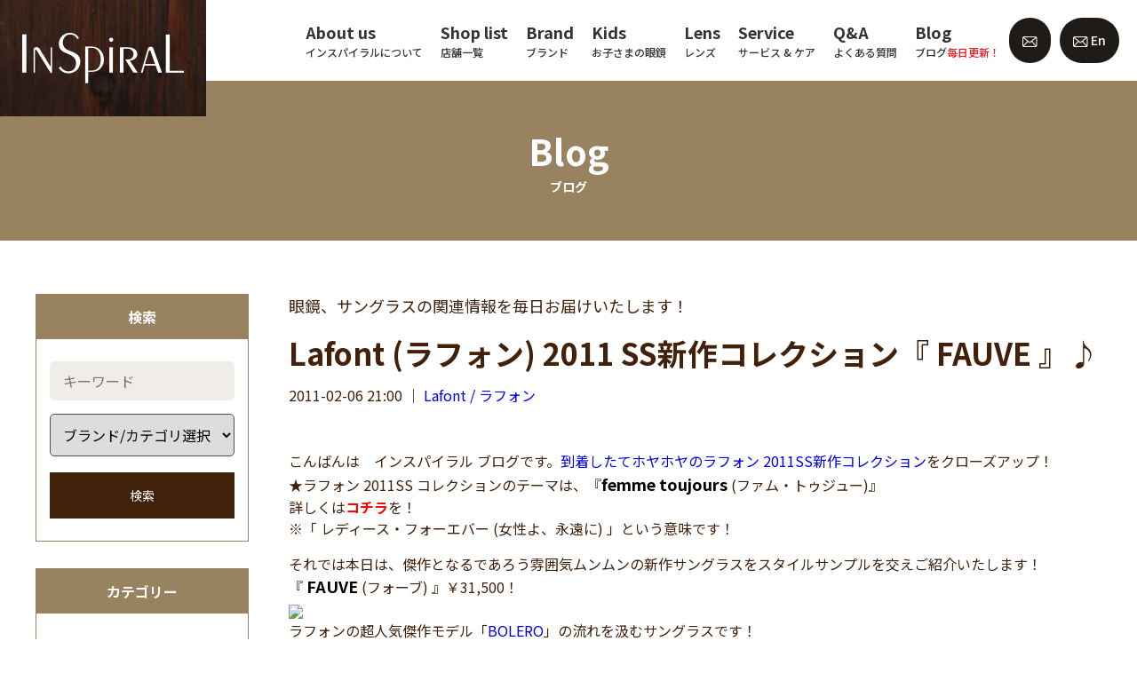

--- FILE ---
content_type: text/html; charset=UTF-8
request_url: https://inspiral.jp/archives/9230
body_size: 15510
content:
<!DOCTYPE HTML>
<!--[if lt IE 7]>      <html class="no-js lt-ie9 lt-ie8 lt-ie7"> <![endif]-->
<!--[if IE 7]>         <html class="no-js lt-ie9 lt-ie8"> <![endif]-->
<!--[if IE 8]>         <html class="no-js lt-ie9"> <![endif]-->
<!--[if gt IE 8]><!-->
<html class="no-js">
<!--<![endif]-->
<html lang="ja">
<head>
<meta charset="utf-8">
<meta http-equiv="X-UA-Compatible" content="IE=Edge">
<meta name="viewport" content="width=device-width,initial-scale=1">
<link rel="icon" href="/favicon.ico">
<!--（１）トップページ-->
			<title>Lafont (ラフォン) 2011 SS新作コレクション『 FAUVE 』♪ | INSpiRAL （インスパイラル）</title>
				<meta name="description" content="				こんばんは　インスパイラル ブログです。到着したてホヤホヤのラフォン 2011SS新作コレクションをクローズアップ！★ラフォン 2011SS コレクションのテーマは、『femme toujours (ファム・トゥジュー)』詳しくはコチラを！			" />
	
<!--（３）category.php-->

<link rel="canonical" href="https://inspiral.jp/archives/9230"><!-- OGP -->
<meta property="og:type" content="article">
<meta property="og:description" content="こんばんは　インスパイラル ブログです。到着したてホヤホヤのラフォン 2011SS新作コレクションをクローズアップ！ ★ラフォン 2011SS コレクションのテーマは、『femme toujours ">
<meta property="og:title" content="Lafont (ラフォン) 2011 SS新作コレクション『 FAUVE 』♪">
<meta property="og:url" content="https://inspiral.jp/archives/9230">
<meta property="og:image" content="http://blogimg.goo.ne.jp/user_image/7c/1b/d7e559c6be4aad73ff8fe3126ae5aee7.jpg">
<meta property="og:site_name" content="INSpiRAL （インスパイラル）">
<meta property="og:locale" content="ja_JP" />
<meta property="fb:app_id" content="524773335331784">
<!-- /OGP --><script src="https://inspiral.jp/wp/wp-content/themes/inspiral/js/jquery-1.11.3.min.js"></script>
<script>
$(function(){
	$(".tel_shop").on("click",function(){
	   $(".tel_shop_child_wrap").toggleClass("dis_block");
	});
  });
</script>
<!--Fonts -->
<link href="https://fonts.googleapis.com/css2?family=Noto+Sans+JP:wght@400;500;700&display=swap" rel="stylesheet">
<link rel="stylesheet" href="https://inspiral.jp/wp/wp-content/themes/inspiral/css/fonts.css">

<!-- CSS -->
<link rel="stylesheet" href="https://cdnjs.cloudflare.com/ajax/libs/font-awesome/6.2.0/css/all.min.css?ver=6.3.2">
<!-- <link rel="stylesheet" href="https://use.fontawesome.com/releases/v5.6.1/css/all.css?ver=5.9.3"> -->
<link rel="stylesheet" href="https://inspiral.jp/wp/wp-content/themes/inspiral/css/normalize.css">
<link rel="stylesheet" href="https://inspiral.jp/wp/wp-content/themes/inspiral/css/slick-theme.css">
<link rel="stylesheet" href="https://inspiral.jp/wp/wp-content/themes/inspiral/css/slick.css">
<link rel="stylesheet" href="https://inspiral.jp/wp/wp-content/themes/inspiral/css/fonts.css">
<link rel="stylesheet" href="https://inspiral.jp/wp/wp-content/themes/inspiral/css/style.css?202111">
<link rel="stylesheet" href="https://inspiral.jp/wp/wp-content/themes/inspiral/css/add.css?20250522">

<script>
  (function(d) {
    var config = {
      kitId: 'etj7ajf',
      scriptTimeout: 3000,
      async: true
    },
    h=d.documentElement,t=setTimeout(function(){h.className=h.className.replace(/\bwf-loading\b/g,"")+" wf-inactive";},config.scriptTimeout),tk=d.createElement("script"),f=false,s=d.getElementsByTagName("script")[0],a;h.className+=" wf-loading";tk.src='https://use.typekit.net/'+config.kitId+'.js';tk.async=true;tk.onload=tk.onreadystatechange=function(){a=this.readyState;if(f||a&&a!="complete"&&a!="loaded")return;f=true;clearTimeout(t);try{Typekit.load(config)}catch(e){}};s.parentNode.insertBefore(tk,s)
  })(document);
</script>

<meta name='robots' content='max-image-preview:large' />
<link rel="alternate" type="application/rss+xml" title="INSpiRAL （インスパイラル） &raquo; Lafont (ラフォン) 2011 SS新作コレクション『 FAUVE 』♪ のコメントのフィード" href="https://inspiral.jp/archives/9230/feed" />
<link rel="alternate" title="oEmbed (JSON)" type="application/json+oembed" href="https://inspiral.jp/wp-json/oembed/1.0/embed?url=https%3A%2F%2Finspiral.jp%2Farchives%2F9230" />
<link rel="alternate" title="oEmbed (XML)" type="text/xml+oembed" href="https://inspiral.jp/wp-json/oembed/1.0/embed?url=https%3A%2F%2Finspiral.jp%2Farchives%2F9230&#038;format=xml" />
<style id='wp-img-auto-sizes-contain-inline-css' type='text/css'>
img:is([sizes=auto i],[sizes^="auto," i]){contain-intrinsic-size:3000px 1500px}
/*# sourceURL=wp-img-auto-sizes-contain-inline-css */
</style>
<style id='wp-block-library-inline-css' type='text/css'>
:root{--wp-block-synced-color:#7a00df;--wp-block-synced-color--rgb:122,0,223;--wp-bound-block-color:var(--wp-block-synced-color);--wp-editor-canvas-background:#ddd;--wp-admin-theme-color:#007cba;--wp-admin-theme-color--rgb:0,124,186;--wp-admin-theme-color-darker-10:#006ba1;--wp-admin-theme-color-darker-10--rgb:0,107,160.5;--wp-admin-theme-color-darker-20:#005a87;--wp-admin-theme-color-darker-20--rgb:0,90,135;--wp-admin-border-width-focus:2px}@media (min-resolution:192dpi){:root{--wp-admin-border-width-focus:1.5px}}.wp-element-button{cursor:pointer}:root .has-very-light-gray-background-color{background-color:#eee}:root .has-very-dark-gray-background-color{background-color:#313131}:root .has-very-light-gray-color{color:#eee}:root .has-very-dark-gray-color{color:#313131}:root .has-vivid-green-cyan-to-vivid-cyan-blue-gradient-background{background:linear-gradient(135deg,#00d084,#0693e3)}:root .has-purple-crush-gradient-background{background:linear-gradient(135deg,#34e2e4,#4721fb 50%,#ab1dfe)}:root .has-hazy-dawn-gradient-background{background:linear-gradient(135deg,#faaca8,#dad0ec)}:root .has-subdued-olive-gradient-background{background:linear-gradient(135deg,#fafae1,#67a671)}:root .has-atomic-cream-gradient-background{background:linear-gradient(135deg,#fdd79a,#004a59)}:root .has-nightshade-gradient-background{background:linear-gradient(135deg,#330968,#31cdcf)}:root .has-midnight-gradient-background{background:linear-gradient(135deg,#020381,#2874fc)}:root{--wp--preset--font-size--normal:16px;--wp--preset--font-size--huge:42px}.has-regular-font-size{font-size:1em}.has-larger-font-size{font-size:2.625em}.has-normal-font-size{font-size:var(--wp--preset--font-size--normal)}.has-huge-font-size{font-size:var(--wp--preset--font-size--huge)}.has-text-align-center{text-align:center}.has-text-align-left{text-align:left}.has-text-align-right{text-align:right}.has-fit-text{white-space:nowrap!important}#end-resizable-editor-section{display:none}.aligncenter{clear:both}.items-justified-left{justify-content:flex-start}.items-justified-center{justify-content:center}.items-justified-right{justify-content:flex-end}.items-justified-space-between{justify-content:space-between}.screen-reader-text{border:0;clip-path:inset(50%);height:1px;margin:-1px;overflow:hidden;padding:0;position:absolute;width:1px;word-wrap:normal!important}.screen-reader-text:focus{background-color:#ddd;clip-path:none;color:#444;display:block;font-size:1em;height:auto;left:5px;line-height:normal;padding:15px 23px 14px;text-decoration:none;top:5px;width:auto;z-index:100000}html :where(.has-border-color){border-style:solid}html :where([style*=border-top-color]){border-top-style:solid}html :where([style*=border-right-color]){border-right-style:solid}html :where([style*=border-bottom-color]){border-bottom-style:solid}html :where([style*=border-left-color]){border-left-style:solid}html :where([style*=border-width]){border-style:solid}html :where([style*=border-top-width]){border-top-style:solid}html :where([style*=border-right-width]){border-right-style:solid}html :where([style*=border-bottom-width]){border-bottom-style:solid}html :where([style*=border-left-width]){border-left-style:solid}html :where(img[class*=wp-image-]){height:auto;max-width:100%}:where(figure){margin:0 0 1em}html :where(.is-position-sticky){--wp-admin--admin-bar--position-offset:var(--wp-admin--admin-bar--height,0px)}@media screen and (max-width:600px){html :where(.is-position-sticky){--wp-admin--admin-bar--position-offset:0px}}

/*# sourceURL=wp-block-library-inline-css */
</style><style id='global-styles-inline-css' type='text/css'>
:root{--wp--preset--aspect-ratio--square: 1;--wp--preset--aspect-ratio--4-3: 4/3;--wp--preset--aspect-ratio--3-4: 3/4;--wp--preset--aspect-ratio--3-2: 3/2;--wp--preset--aspect-ratio--2-3: 2/3;--wp--preset--aspect-ratio--16-9: 16/9;--wp--preset--aspect-ratio--9-16: 9/16;--wp--preset--color--black: #000000;--wp--preset--color--cyan-bluish-gray: #abb8c3;--wp--preset--color--white: #ffffff;--wp--preset--color--pale-pink: #f78da7;--wp--preset--color--vivid-red: #cf2e2e;--wp--preset--color--luminous-vivid-orange: #ff6900;--wp--preset--color--luminous-vivid-amber: #fcb900;--wp--preset--color--light-green-cyan: #7bdcb5;--wp--preset--color--vivid-green-cyan: #00d084;--wp--preset--color--pale-cyan-blue: #8ed1fc;--wp--preset--color--vivid-cyan-blue: #0693e3;--wp--preset--color--vivid-purple: #9b51e0;--wp--preset--gradient--vivid-cyan-blue-to-vivid-purple: linear-gradient(135deg,rgb(6,147,227) 0%,rgb(155,81,224) 100%);--wp--preset--gradient--light-green-cyan-to-vivid-green-cyan: linear-gradient(135deg,rgb(122,220,180) 0%,rgb(0,208,130) 100%);--wp--preset--gradient--luminous-vivid-amber-to-luminous-vivid-orange: linear-gradient(135deg,rgb(252,185,0) 0%,rgb(255,105,0) 100%);--wp--preset--gradient--luminous-vivid-orange-to-vivid-red: linear-gradient(135deg,rgb(255,105,0) 0%,rgb(207,46,46) 100%);--wp--preset--gradient--very-light-gray-to-cyan-bluish-gray: linear-gradient(135deg,rgb(238,238,238) 0%,rgb(169,184,195) 100%);--wp--preset--gradient--cool-to-warm-spectrum: linear-gradient(135deg,rgb(74,234,220) 0%,rgb(151,120,209) 20%,rgb(207,42,186) 40%,rgb(238,44,130) 60%,rgb(251,105,98) 80%,rgb(254,248,76) 100%);--wp--preset--gradient--blush-light-purple: linear-gradient(135deg,rgb(255,206,236) 0%,rgb(152,150,240) 100%);--wp--preset--gradient--blush-bordeaux: linear-gradient(135deg,rgb(254,205,165) 0%,rgb(254,45,45) 50%,rgb(107,0,62) 100%);--wp--preset--gradient--luminous-dusk: linear-gradient(135deg,rgb(255,203,112) 0%,rgb(199,81,192) 50%,rgb(65,88,208) 100%);--wp--preset--gradient--pale-ocean: linear-gradient(135deg,rgb(255,245,203) 0%,rgb(182,227,212) 50%,rgb(51,167,181) 100%);--wp--preset--gradient--electric-grass: linear-gradient(135deg,rgb(202,248,128) 0%,rgb(113,206,126) 100%);--wp--preset--gradient--midnight: linear-gradient(135deg,rgb(2,3,129) 0%,rgb(40,116,252) 100%);--wp--preset--font-size--small: 13px;--wp--preset--font-size--medium: 20px;--wp--preset--font-size--large: 36px;--wp--preset--font-size--x-large: 42px;--wp--preset--spacing--20: 0.44rem;--wp--preset--spacing--30: 0.67rem;--wp--preset--spacing--40: 1rem;--wp--preset--spacing--50: 1.5rem;--wp--preset--spacing--60: 2.25rem;--wp--preset--spacing--70: 3.38rem;--wp--preset--spacing--80: 5.06rem;--wp--preset--shadow--natural: 6px 6px 9px rgba(0, 0, 0, 0.2);--wp--preset--shadow--deep: 12px 12px 50px rgba(0, 0, 0, 0.4);--wp--preset--shadow--sharp: 6px 6px 0px rgba(0, 0, 0, 0.2);--wp--preset--shadow--outlined: 6px 6px 0px -3px rgb(255, 255, 255), 6px 6px rgb(0, 0, 0);--wp--preset--shadow--crisp: 6px 6px 0px rgb(0, 0, 0);}:where(.is-layout-flex){gap: 0.5em;}:where(.is-layout-grid){gap: 0.5em;}body .is-layout-flex{display: flex;}.is-layout-flex{flex-wrap: wrap;align-items: center;}.is-layout-flex > :is(*, div){margin: 0;}body .is-layout-grid{display: grid;}.is-layout-grid > :is(*, div){margin: 0;}:where(.wp-block-columns.is-layout-flex){gap: 2em;}:where(.wp-block-columns.is-layout-grid){gap: 2em;}:where(.wp-block-post-template.is-layout-flex){gap: 1.25em;}:where(.wp-block-post-template.is-layout-grid){gap: 1.25em;}.has-black-color{color: var(--wp--preset--color--black) !important;}.has-cyan-bluish-gray-color{color: var(--wp--preset--color--cyan-bluish-gray) !important;}.has-white-color{color: var(--wp--preset--color--white) !important;}.has-pale-pink-color{color: var(--wp--preset--color--pale-pink) !important;}.has-vivid-red-color{color: var(--wp--preset--color--vivid-red) !important;}.has-luminous-vivid-orange-color{color: var(--wp--preset--color--luminous-vivid-orange) !important;}.has-luminous-vivid-amber-color{color: var(--wp--preset--color--luminous-vivid-amber) !important;}.has-light-green-cyan-color{color: var(--wp--preset--color--light-green-cyan) !important;}.has-vivid-green-cyan-color{color: var(--wp--preset--color--vivid-green-cyan) !important;}.has-pale-cyan-blue-color{color: var(--wp--preset--color--pale-cyan-blue) !important;}.has-vivid-cyan-blue-color{color: var(--wp--preset--color--vivid-cyan-blue) !important;}.has-vivid-purple-color{color: var(--wp--preset--color--vivid-purple) !important;}.has-black-background-color{background-color: var(--wp--preset--color--black) !important;}.has-cyan-bluish-gray-background-color{background-color: var(--wp--preset--color--cyan-bluish-gray) !important;}.has-white-background-color{background-color: var(--wp--preset--color--white) !important;}.has-pale-pink-background-color{background-color: var(--wp--preset--color--pale-pink) !important;}.has-vivid-red-background-color{background-color: var(--wp--preset--color--vivid-red) !important;}.has-luminous-vivid-orange-background-color{background-color: var(--wp--preset--color--luminous-vivid-orange) !important;}.has-luminous-vivid-amber-background-color{background-color: var(--wp--preset--color--luminous-vivid-amber) !important;}.has-light-green-cyan-background-color{background-color: var(--wp--preset--color--light-green-cyan) !important;}.has-vivid-green-cyan-background-color{background-color: var(--wp--preset--color--vivid-green-cyan) !important;}.has-pale-cyan-blue-background-color{background-color: var(--wp--preset--color--pale-cyan-blue) !important;}.has-vivid-cyan-blue-background-color{background-color: var(--wp--preset--color--vivid-cyan-blue) !important;}.has-vivid-purple-background-color{background-color: var(--wp--preset--color--vivid-purple) !important;}.has-black-border-color{border-color: var(--wp--preset--color--black) !important;}.has-cyan-bluish-gray-border-color{border-color: var(--wp--preset--color--cyan-bluish-gray) !important;}.has-white-border-color{border-color: var(--wp--preset--color--white) !important;}.has-pale-pink-border-color{border-color: var(--wp--preset--color--pale-pink) !important;}.has-vivid-red-border-color{border-color: var(--wp--preset--color--vivid-red) !important;}.has-luminous-vivid-orange-border-color{border-color: var(--wp--preset--color--luminous-vivid-orange) !important;}.has-luminous-vivid-amber-border-color{border-color: var(--wp--preset--color--luminous-vivid-amber) !important;}.has-light-green-cyan-border-color{border-color: var(--wp--preset--color--light-green-cyan) !important;}.has-vivid-green-cyan-border-color{border-color: var(--wp--preset--color--vivid-green-cyan) !important;}.has-pale-cyan-blue-border-color{border-color: var(--wp--preset--color--pale-cyan-blue) !important;}.has-vivid-cyan-blue-border-color{border-color: var(--wp--preset--color--vivid-cyan-blue) !important;}.has-vivid-purple-border-color{border-color: var(--wp--preset--color--vivid-purple) !important;}.has-vivid-cyan-blue-to-vivid-purple-gradient-background{background: var(--wp--preset--gradient--vivid-cyan-blue-to-vivid-purple) !important;}.has-light-green-cyan-to-vivid-green-cyan-gradient-background{background: var(--wp--preset--gradient--light-green-cyan-to-vivid-green-cyan) !important;}.has-luminous-vivid-amber-to-luminous-vivid-orange-gradient-background{background: var(--wp--preset--gradient--luminous-vivid-amber-to-luminous-vivid-orange) !important;}.has-luminous-vivid-orange-to-vivid-red-gradient-background{background: var(--wp--preset--gradient--luminous-vivid-orange-to-vivid-red) !important;}.has-very-light-gray-to-cyan-bluish-gray-gradient-background{background: var(--wp--preset--gradient--very-light-gray-to-cyan-bluish-gray) !important;}.has-cool-to-warm-spectrum-gradient-background{background: var(--wp--preset--gradient--cool-to-warm-spectrum) !important;}.has-blush-light-purple-gradient-background{background: var(--wp--preset--gradient--blush-light-purple) !important;}.has-blush-bordeaux-gradient-background{background: var(--wp--preset--gradient--blush-bordeaux) !important;}.has-luminous-dusk-gradient-background{background: var(--wp--preset--gradient--luminous-dusk) !important;}.has-pale-ocean-gradient-background{background: var(--wp--preset--gradient--pale-ocean) !important;}.has-electric-grass-gradient-background{background: var(--wp--preset--gradient--electric-grass) !important;}.has-midnight-gradient-background{background: var(--wp--preset--gradient--midnight) !important;}.has-small-font-size{font-size: var(--wp--preset--font-size--small) !important;}.has-medium-font-size{font-size: var(--wp--preset--font-size--medium) !important;}.has-large-font-size{font-size: var(--wp--preset--font-size--large) !important;}.has-x-large-font-size{font-size: var(--wp--preset--font-size--x-large) !important;}
/*# sourceURL=global-styles-inline-css */
</style>

<style id='classic-theme-styles-inline-css' type='text/css'>
/*! This file is auto-generated */
.wp-block-button__link{color:#fff;background-color:#32373c;border-radius:9999px;box-shadow:none;text-decoration:none;padding:calc(.667em + 2px) calc(1.333em + 2px);font-size:1.125em}.wp-block-file__button{background:#32373c;color:#fff;text-decoration:none}
/*# sourceURL=/wp-includes/css/classic-themes.min.css */
</style>
<link rel='stylesheet' id='contact-form-7-css' href='https://inspiral.jp/wp/wp-content/plugins/contact-form-7/includes/css/styles.css?ver=5.6.1' type='text/css' media='all' />
<link rel='stylesheet' id='wp-pagenavi-css' href='https://inspiral.jp/wp/wp-content/plugins/wp-pagenavi/pagenavi-css.css?ver=2.70' type='text/css' media='all' />
<link rel="https://api.w.org/" href="https://inspiral.jp/wp-json/" /><link rel="alternate" title="JSON" type="application/json" href="https://inspiral.jp/wp-json/wp/v2/posts/9230" /><link rel="EditURI" type="application/rsd+xml" title="RSD" href="https://inspiral.jp/wp/xmlrpc.php?rsd" />
<meta name="generator" content="WordPress 6.9" />
<link rel="canonical" href="https://inspiral.jp/archives/9230" />
<link rel='shortlink' href='https://inspiral.jp/?p=9230' />
<noscript><style>.lazyload[data-src]{display:none !important;}</style></noscript><style>.lazyload{background-image:none !important;}.lazyload:before{background-image:none !important;}</style></head>
<body class="wp-singular post-template-default single single-post postid-9230 single-format-standard wp-theme-inspiral">
<script data-cfasync="false">var ewww_webp_supported=false;</script>

<header>
  <div class="logo"><a href="https://inspiral.jp/"> <img src="[data-uri]" alt="INSpiRAL インスパイラル 成城眼鏡店" width="182" height="81" class="lg-only lazyload" data-src="https://inspiral.jp/wp/wp-content/themes/inspiral/images/logo_01.png" decoding="async" /><noscript><img src="https://inspiral.jp/wp/wp-content/themes/inspiral/images/logo_01.png" alt="INSpiRAL インスパイラル 成城眼鏡店" width="182" height="81" class="lg-only" data-eio="l" /></noscript> <img src="[data-uri]" alt="" width="182" height="81" class="md-only lazyload" data-src="https://inspiral.jp/wp/wp-content/themes/inspiral/images/logo_01_sp.png" decoding="async" /><noscript><img src="https://inspiral.jp/wp/wp-content/themes/inspiral/images/logo_01_sp.png" alt="" width="182" height="81" class="md-only" data-eio="l" /></noscript> </a></div>  <a href="#" class="header-menu-btn md-only">
  <div class="header-menu-btn__container">
    <div class="lines"> <span></span> <span></span> <span></span> </div>
  </div>
  </a>
  <div class="md-menu--wrapper">
    <div class="header--wrapper">
      <div class="menu-list--wrapper">
        <ul class="menu-list w1215_none">
          <li class="has-child"><a href="https://inspiral.jp/about">
            <p class="menu-lang--en">About us</p>
            <p class="menu-lang--ja">インスパイラルについて</p>
            </a>
            <ul>
              <!-- <li><a href="https://inspiral.jp/about#anc01">店舗情報</a></li> -->
              <li><a href="https://inspiral.jp/about#anc05">歴史</a></li>
            </ul>
          </li>

          <li><a href="https://inspiral.jp/shop-access">
          <p class="menu-lang--en">Shop list</p>
          <p class="menu-lang--ja">店舗一覧</p>
          </a></li>

          <li><a href="https://inspiral.jp/archives/brand-list">
            <p class="menu-lang--en">Brand</p>
            <p class="menu-lang--ja">ブランド</p>
            </a></li>

          <li class="has-child"><a href="https://inspiral.jp/children">
            <p class="menu-lang--en">Kids</p>
            <p class="menu-lang--ja">お子さまの眼鏡</p>
            </a>
            <ul>
              <li><a href="https://inspiral.jp/children#anc01">商品ラインナップ</a></li>
              <li><a href="https://inspiral.jp/children#anc02">レンズ・キッズサポート</a></li>
              <li><a href="https://inspiral.jp/children#anc03">安心アフターケア</a></li>
              <!-- <li><a href="https://inspiral.jp/children#anc01">キッズサポートシステム</a></li>
              <li><a href="https://inspiral.jp/children#anc02">子どもの目とメガネ</a></li>
              <li><a href="https://inspiral.jp/children#anc03">安心アフターケア</a></li>
              <li><a href="https://inspiral.jp/children#anc04">フレームラインナップ</a></li>
              <li><a href="https://inspiral.jp/children#anc05">よくある質問</a></li> -->
            </ul>
          </li>
          <li class="has-child"><a href="https://inspiral.jp/lens" class="underconst">
            <p class="menu-lang--en">Lens</p>
            <p class="menu-lang--ja">レンズ</p>
            </a>
            <ul>
              <li><a href="https://inspiral.jp/lens#anc01">単焦点レンズ</a></li>
              <li><a href="https://inspiral.jp/lens#anc02">累進多焦点レンズ</a></li>
              <li><a href="https://inspiral.jp/lens#anc03">サポートレンズ</a></li>
              <li><a href="https://inspiral.jp/lens#anc04">レンズオプション</a></li>
              <li><a href="https://inspiral.jp/lens#anc05">度なしクリアレンズ・<br>サングラス</a></li>
              <!-- <li><a href="https://inspiral.jp/lens#anc04">カラーレンズ</a></li>
              <li><a href="https://inspiral.jp/lens#anc05">コンセプトレンズ</a></li> -->
              <li><a href="https://inspiral.jp/lens#anc06">安心保証</a></li>
              <li><a href="https://inspiral.jp/lens#anc07">レンズメーカー</a></li>
            </ul>
          </li>
          <li class="has-child"><a href="https://inspiral.jp/aftercare" class="underconst">
            <p class="menu-lang--en">Service</p>
            <p class="menu-lang--ja">サービス &amp; ケア</p>
            </a>
            <ul>
              <li><a href="https://inspiral.jp/aftercare#anc01">オプションサービス</a></li>
              <li><a href="https://inspiral.jp/aftercare#anc02">アフターケア</a></li>
              <li><a href="https://inspiral.jp/aftercare#anc04">お手入れ方法</a></li>
              <li><a href="https://inspiral.jp/aftercare#anc03">取扱い方法</a></li>
              <!-- <li><a href="https://inspiral.jp/aftercare#anc01">標準サービス</a></li>
              <li><a href="https://inspiral.jp/aftercare#anc05">アフターケア</a></li>
              <li><a href="https://inspiral.jp/aftercare#anc02">オプションサービス</a></li>
              <li><a href="https://inspiral.jp/aftercare#anc03">取扱い方法</a></li>
              <li><a href="https://inspiral.jp/aftercare#anc04">お手入れ方法</a></li> -->
            </ul>
          </li>
          <li class="has-child"><a href="https://inspiral.jp/qa" class="underconst">
            <p class="menu-lang--en">Q&A</p>
            <p class="menu-lang--ja">よくある質問</p>
            </a>
            <ul>
              <li><a href="https://inspiral.jp/qa#anc01">眼鏡作製について</a></li>
              <li><a href="https://inspiral.jp/qa#anc02">商品について</a></li>
              <li><a href="https://inspiral.jp/qa#anc03">アフターケアについて</a></li>
              <li><a href="https://inspiral.jp/qa#anc04">子どもの眼鏡について</a></li>
              <li><a href="https://inspiral.jp/qa#anc05">その他</a></li>
            </ul>
          </li>
          <li><a href="https://inspiral.jp/blog">
            <p class="menu-lang--en">Blog</p>
            <p class="menu-lang--ja">ブログ<span class="red">毎日更新！</span></p>
            </a></li>
        </ul>
        
        <!-- スマホメニュー　開閉システムエラーの為、コード変更 -->
                  <ul id="accordion" class="menu-list w1215_block accordion">
          <!-- <li><a href="https://inspiral.jp/about">
            <p class="menu-lang--en">About us</p>
            <p class="menu-lang--ja">Inspiralについて</p>
            </a></li> -->
          <li>
            <div class="link"><span>  
            <p class="menu-lang--en">About us</p>
            <p class="menu-lang--ja">インスパイラルについて</p>
            </span></div>
            <ul class="submenu">
              <li><a href="https://inspiral.jp/about">インスパイラルについてトップ</a></li>
              <li><a href="https://inspiral.jp/about#anc05">歴史について</a></li>
              </ul>
          </li>
          <li><a href="https://inspiral.jp/shop-access">
            <p class="menu-lang--en">Shop list</p>
            <p class="menu-lang--ja">店舗一覧</p>
            </a></li>
          <li><a href="https://inspiral.jp/archives/brand-list">
            <p class="menu-lang--en">Brand</p>
            <p class="menu-lang--ja">ブランド</p>
            </a></li>
            <li>
                          <div class="link"><span>  
            <p class="menu-lang--en">Kids</p>
            <p class="menu-lang--ja">お子さまの眼鏡</p>
            </span></div>
            <ul class="submenu">
              <li><a href="https://inspiral.jp/child">キッズトップ</a></li>  
              <li><a href="https://inspiral.jp/children#anc01">商品ラインナップ</a></li>
              <li><a href="https://inspiral.jp/children#anc02">レンズ・キッズサポート</a></li>
              <li><a href="https://inspiral.jp/children#anc03">安心アフターケア</a></li>
              <!-- <li><a href="https://inspiral.jp/children#anc01">キッズサポートシステム</a></li>
              <li><a href="https://inspiral.jp/children#anc02">子どもの目とメガネ</a></li>
              <li><a href="https://inspiral.jp/children#anc03">安心アフターケア</a></li>
              <li><a href="https://inspiral.jp/children#anc04">フレームラインナップ</a></li>
              <li><a href="https://inspiral.jp/children#anc05">よくある質問</a></li> -->
              </ul>
                          </li>
            <li>
                          <div class="link"><span>
            <p class="menu-lang--en">Lens</p>
            <p class="menu-lang--ja">レンズ</p>
            </span></div>
            <ul class="submenu">
              <li><a href="https://inspiral.jp/lens">レンズトップ</a></li>  
              <li><a href="https://inspiral.jp/lens#anc01">単焦点レンズ</a></li>
              <li><a href="https://inspiral.jp/lens#anc02">累進多焦点レンズ</a></li>
              <li><a href="https://inspiral.jp/lens#anc03">サポートレンズ</a></li>
              <!-- <li><a href="https://inspiral.jp/lens#anc04">カラーレンズ</a></li>
              <li><a href="https://inspiral.jp/lens#anc05">コンセプトレンズ</a></li> -->
              <li><a href="https://inspiral.jp/lens#anc04">レンズオプション</a></li>
              <li><a href="https://inspiral.jp/lens#anc05">度なしクリアレンズ・サングラス</a></li>
              <li><a href="https://inspiral.jp/lens#anc06">安心保証</a></li>
              <li><a href="https://inspiral.jp/lens#anc07">レンズメーカー</a></li>
              </ul>
                          </li>
            <li>
                          <div class="link"><span>
            <p class="menu-lang--en">Service</p>
            <p class="menu-lang--ja">サービス &amp; ケア</p>
          </span></div>
            <ul class="submenu">
              <li><a href="https://inspiral.jp/aftercare">サービス &amp; ケアトップ</a></li>
              <li><a href="https://inspiral.jp/aftercare#anc01">オプションサービス</a></li>
              <li><a href="https://inspiral.jp/aftercare#anc02">アフターケア</a></li>
              <li><a href="https://inspiral.jp/aftercare#anc04">お手入れ方法</a></li>
              <li><a href="https://inspiral.jp/aftercare#anc03">取扱い方法</a></li>
              <!-- <li><a href="https://inspiral.jp/aftercare#anc01">標準サービス</a></li>
              <li><a href="https://inspiral.jp/aftercare#anc05">アフターケア</a></li>
              <li><a href="https://inspiral.jp/aftercare#anc02">オプションサービス</a></li>
              <li><a href="https://inspiral.jp/aftercare#anc03">取扱い方法</a></li>
              <li><a href="https://inspiral.jp/aftercare#anc04">お手入れ方法</a></li> -->
            </ul>
                          </li>
            <li>
                          <div class="link"><span>
            <p class="menu-lang--en">Q&A</p>
            <p class="menu-lang--ja">よくある質問</p>
          </span></div>
            <ul class="submenu">
              <li><a href="https://inspiral.jp/qa">Q&Aトップ</a></li>  
              <li><a href="https://inspiral.jp/qa#anc01">眼鏡作製について</a></li>
              <li><a href="https://inspiral.jp/qa#anc02">商品について</a></li>
              <li><a href="https://inspiral.jp/qa#anc03">アフターケアについて</a></li>
              <li><a href="https://inspiral.jp/qa#anc04">子どもの眼鏡について</a></li>
              <li><a href="https://inspiral.jp/qa#anc05">その他</a></li>
            </ul>
                      </li>
            <!-- 2023.01.06　開閉システムなし　システムエラーの為 -->
          <!-- <li>
            <div class="link"><span>  
            <p class="menu-lang--en">Kids</p>
            <p class="menu-lang--ja">お子さまの眼鏡</p>
            </span></div>
            <ul class="submenu">
              <li><a href="https://inspiral.jp/child">キッズトップ</a></li>  
              <li><a href="https://inspiral.jp/children#anc01">キッズサポートシステム</a></li>
              <li><a href="https://inspiral.jp/children#anc02">子どもの目とメガネ</a></li>
              <li><a href="https://inspiral.jp/children#anc03">安心アフターケア</a></li>
              <li><a href="https://inspiral.jp/children#anc04">フレームラインナップ</a></li>
              </ul>
          </li>
          <li>
            <div class="link"><span>
            <p class="menu-lang--en">Lens</p>
            <p class="menu-lang--ja">レンズ</p>
            </span></div>
            <ul class="submenu">
              <li><a href="https://inspiral.jp/lens">レンズトップ</a></li>  
              <li><a href="https://inspiral.jp/lens#anc01">単焦点レンズ</a></li>
              <li><a href="https://inspiral.jp/lens#anc02">累進多焦点レンズ</a></li>
              <li><a href="https://inspiral.jp/lens#anc03">サポートレンズ</a></li>
              <li><a href="https://inspiral.jp/lens#anc04">カラーレンズ</a></li>
              <li><a href="https://inspiral.jp/lens#anc05">コンセプトレンズ</a></li>
              <li><a href="https://inspiral.jp/lens#anc06">安心保証</a></li>
              <li><a href="https://inspiral.jp/lens#anc07">レンズメーカー</a></li>
              </ul>
            </li>
          </li>
          <li>
          <div class="link"><span>
            <p class="menu-lang--en">Service</p>
            <p class="menu-lang--ja">サービス &amp; ケア</p>
          </span></div>
            <ul class="submenu">
              <li><a href="https://inspiral.jp/aftercare">サービス &amp; ケアトップ</a></li>
              <li><a href="https://inspiral.jp/aftercare#anc01">標準サービス</a></li>
              <li><a href="https://inspiral.jp/aftercare#anc05">アフターケア</a></li>
              <li><a href="https://inspiral.jp/aftercare#anc02">オプションサービス</a></li>
              <li><a href="https://inspiral.jp/aftercare#anc03">取扱い方法</a></li>
              <li><a href="https://inspiral.jp/aftercare#anc04">お手入れ方法</a></li>
            </ul>
          </li>
          <li>
          <div class="link"><span>
            <p class="menu-lang--en">Q&A</p>
            <p class="menu-lang--ja">よくある質問</p>
          </span></div>
            <ul class="submenu">
              <li><a href="https://inspiral.jp/qa">Q&Aトップ</a></li>  
              <li><a href="https://inspiral.jp/qa#anc01">店舗について</a></li>
              <li><a href="https://inspiral.jp/qa#anc02">眼鏡作製について</a></li>
              <li><a href="https://inspiral.jp/qa#anc03">商品について</a></li>
              <li><a href="https://inspiral.jp/qa#anc04">アフターケアについて</a></li>
              <li><a href="https://inspiral.jp/qa#anc05">子ども眼鏡について</a></li>
              <li><a href="https://inspiral.jp/qa#anc06">その他</a></li>
            </ul>
          </li> -->
          <!-- 2023.01.06　開閉システムなし　システムエラーの為　ここまで -->
          <li><a href="https://inspiral.jp/blog">
            <p class="menu-lang--en">Blog</p>
            <p class="menu-lang--ja">ブログ<span class="red">毎日更新！</span></p>
            </a>
          </li>
        </ul>
        
      </div>

        <a href="https://inspiral.jp/contact" class="contact-btn2"><img src="[data-uri]" alt="お問い合わせ" width="17" height="13" data-src="https://inspiral.jp/wp/wp-content/themes/inspiral/images/icon_mail.png" decoding="async" class="lazyload" /><noscript><img src="https://inspiral.jp/wp/wp-content/themes/inspiral/images/icon_mail.png" alt="お問い合わせ" width="17" height="13" data-eio="l" /></noscript></a>
        <a href="https://inspiral.jp/contact_en" class="contact-btn3"><img src="[data-uri]" alt="お問い合わせ" width="17" height="13" data-src="https://inspiral.jp/wp/wp-content/themes/inspiral/images/icon_mail.png" decoding="async" class="lazyload" /><noscript><img src="https://inspiral.jp/wp/wp-content/themes/inspiral/images/icon_mail.png" alt="お問い合わせ" width="17" height="13" data-eio="l" /></noscript> En</a>

    </div>
  </div>
</header><article>
  <div class="page-title--wrapper">
    <h2>Blog</h2>
    <h3>ブログ</h3>
  </div>
  <div class="blog-detail-page--wrapper">
    <div class="fixed-container">
      <div class="blog--wrapper">
        <div class="sidebar--wrapper">
  <div class="sidebar-card">
    <h4>検索</h4>
    <div class="sidebar-card--body">
      <form method="get" action="https://inspiral.jp">
        <div class="keyword--wrapper">
          <input name="s" id="s" type="search" class="search-input" placeholder="キーワード" />
        </div>
        <div class="category--wrapper">
          <select  name='cat' id='cat' class='search-select'>
	<option value='0' selected='selected'>ブランド/カテゴリ選択</option>
	<option class="level-0" value="171">URM / ウルム</option>
	<option class="level-0" value="8">999.9 / フォーナインズ</option>
	<option class="level-0" value="22">999.9 feelsun / フォーナインズ・フィールサン</option>
	<option class="level-0" value="170">FN/FOURNINES / エフエヌ</option>
	<option class="level-0" value="15">Lindberg / リンドバーグ</option>
	<option class="level-0" value="7">Lafont / ラフォン</option>
	<option class="level-0" value="168">NORUT / ノーラット</option>
	<option class="level-0" value="5">ic!berlin / アイシーベルリン</option>
	<option class="level-0" value="6">alain mikli / アラン ミクリ</option>
	<option class="level-0" value="21">★alain mikli vintage collection★</option>
	<option class="level-0" value="19">Micedraw / マイスドロー</option>
	<option class="level-0" value="167">NEW.　/　few</option>
	<option class="level-0" value="26">WOLFGANG PROKSCH / ｳﾙﾌｷﾞｬﾝｸﾞ ﾌﾟﾛｸｼｭ</option>
	<option class="level-0" value="169">B’GUSTO / ビィ・ガスト</option>
	<option class="level-0" value="13">Yellows Plus / イエローズプラス</option>
	<option class="level-0" value="27">MASAHIRO MARUYAMA / マサヒロ マルヤマ</option>
	<option class="level-0" value="23">propo（プロポ）＆OPORP（オポープ）</option>
	<option class="level-0" value="174">WOOW / ウー</option>
	<option class="level-0" value="17">Starck Biotech Paris / スタルク バイオテックパリス</option>
	<option class="level-0" value="24">Z-parts（ジーパーツ）＆RIDOL（リドル）</option>
	<option class="level-0" value="10">OAKLEY / オークリー</option>
	<option class="level-0" value="14">RUDY PROJECT / ルディプロジェクト</option>
	<option class="level-0" value="173">RPJ</option>
	<option class="level-0" value="18">PRODESIGN / プロデザイン</option>
	<option class="level-0" value="9">キッズ＆ジュニア＆ユース（子供用）フレーム</option>
	<option class="level-0" value="11">sios / サイオス</option>
	<option class="level-0" value="25">ESS（Eye Safety Systems）</option>
	<option class="level-0" value="16">その他のメガネブランド / 衣裳協力情報</option>
	<option class="level-0" value="20">レンズ</option>
	<option class="level-0" value="12">お客様ご紹介　&amp;　フレーム紹介！</option>
	<option class="level-0" value="4">その他</option>
	<option class="level-0" value="28">営業時間のお知らせ</option>
</select>
        </div>
        <div>
          <button id="submit" type="submit" class="btn">検索</button>
        </div>
      </form>
    </div>
  </div>
  <div class="sidebar-card pc-only">
    <h4>カテゴリー</h4>
    <div class="sidebar-card--body">
      <ul class="sidebar-link-list">
        	<li class="cat-item cat-item-171"><a href="https://inspiral.jp/archives/category/urm-eyewear-%e3%82%a6%e3%83%ab%e3%83%a0-%e3%82%a2%e3%82%a4%e3%82%a6%e3%82%a7%e3%82%a2">URM / ウルム</a> (112)
</li>
	<li class="cat-item cat-item-8"><a href="https://inspiral.jp/archives/category/fournines">999.9 / フォーナインズ</a> (1,972)
<ul class='children'>
	<li class="cat-item cat-item-22"><a href="https://inspiral.jp/archives/category/fournines/feelsun">999.9 feelsun / フォーナインズ・フィールサン</a> (227)
</li>
	<li class="cat-item cat-item-170"><a href="https://inspiral.jp/archives/category/fournines/fn-fournines-%e3%82%a8%e3%83%95%e3%82%a8%e3%83%8c">FN/FOURNINES / エフエヌ</a> (33)
</li>
</ul>
</li>
	<li class="cat-item cat-item-15"><a href="https://inspiral.jp/archives/category/lindberg">Lindberg / リンドバーグ</a> (804)
</li>
	<li class="cat-item cat-item-7"><a href="https://inspiral.jp/archives/category/lafont">Lafont / ラフォン</a> (897)
</li>
	<li class="cat-item cat-item-168"><a href="https://inspiral.jp/archives/category/norut-%e3%83%8e%e3%83%bc%e3%83%a9%e3%83%83%e3%83%88">NORUT / ノーラット</a> (54)
</li>
	<li class="cat-item cat-item-5"><a href="https://inspiral.jp/archives/category/icberlin">ic!berlin / アイシーベルリン</a> (773)
</li>
	<li class="cat-item cat-item-6"><a href="https://inspiral.jp/archives/category/alain-mikli">alain mikli / アラン ミクリ</a> (952)
<ul class='children'>
	<li class="cat-item cat-item-21"><a href="https://inspiral.jp/archives/category/alain-mikli/alain-mikli-vintage-collection">★alain mikli vintage collection★</a> (142)
</li>
</ul>
</li>
	<li class="cat-item cat-item-19"><a href="https://inspiral.jp/archives/category/micedraw">Micedraw / マイスドロー</a> (217)
</li>
	<li class="cat-item cat-item-167"><a href="https://inspiral.jp/archives/category/new-%e3%80%80-%e3%80%80few">NEW.　/　few</a> (99)
</li>
	<li class="cat-item cat-item-26"><a href="https://inspiral.jp/archives/category/wolfgang-proksch">WOLFGANG PROKSCH / ｳﾙﾌｷﾞｬﾝｸﾞ ﾌﾟﾛｸｼｭ</a> (131)
</li>
	<li class="cat-item cat-item-169"><a href="https://inspiral.jp/archives/category/bgusto-%e3%83%93%e3%82%a3%e3%83%bb%e3%82%ac%e3%82%b9%e3%83%88">B’GUSTO / ビィ・ガスト</a> (18)
</li>
	<li class="cat-item cat-item-13"><a href="https://inspiral.jp/archives/category/yellows-plus">Yellows Plus / イエローズプラス</a> (234)
</li>
	<li class="cat-item cat-item-27"><a href="https://inspiral.jp/archives/category/masahiromaruyama">MASAHIRO MARUYAMA / マサヒロ マルヤマ</a> (21)
</li>
	<li class="cat-item cat-item-23"><a href="https://inspiral.jp/archives/category/propo-oporp">propo（プロポ）＆OPORP（オポープ）</a> (144)
</li>
	<li class="cat-item cat-item-174"><a href="https://inspiral.jp/archives/category/woow-%e3%82%a6%e3%83%bc">WOOW / ウー</a> (25)
</li>
	<li class="cat-item cat-item-17"><a href="https://inspiral.jp/archives/category/starck-biotech-paris">Starck Biotech Paris / スタルク バイオテックパリス</a> (266)
</li>
	<li class="cat-item cat-item-24"><a href="https://inspiral.jp/archives/category/z-parts_ridol">Z-parts（ジーパーツ）＆RIDOL（リドル）</a> (21)
</li>
	<li class="cat-item cat-item-10"><a href="https://inspiral.jp/archives/category/oakley">OAKLEY / オークリー</a> (266)
</li>
	<li class="cat-item cat-item-14"><a href="https://inspiral.jp/archives/category/rudy-project">RUDY PROJECT / ルディプロジェクト</a> (67)
<ul class='children'>
	<li class="cat-item cat-item-173"><a href="https://inspiral.jp/archives/category/rudy-project/rpj">RPJ</a> (1)
</li>
</ul>
</li>
	<li class="cat-item cat-item-18"><a href="https://inspiral.jp/archives/category/prodesign">PRODESIGN / プロデザイン</a> (199)
</li>
	<li class="cat-item cat-item-9"><a href="https://inspiral.jp/archives/category/kids-flame">キッズ＆ジュニア＆ユース（子供用）フレーム</a> (409)
</li>
	<li class="cat-item cat-item-11"><a href="https://inspiral.jp/archives/category/sios">sios / サイオス</a> (136)
</li>
	<li class="cat-item cat-item-25"><a href="https://inspiral.jp/archives/category/ess">ESS（Eye Safety Systems）</a> (6)
</li>
	<li class="cat-item cat-item-16"><a href="https://inspiral.jp/archives/category/other-brand">その他のメガネブランド / 衣裳協力情報</a> (222)
</li>
	<li class="cat-item cat-item-20"><a href="https://inspiral.jp/archives/category/lens">レンズ</a> (13)
</li>
	<li class="cat-item cat-item-12"><a href="https://inspiral.jp/archives/category/customer-introduction">お客様ご紹介　&amp;　フレーム紹介！</a> (498)
</li>
	<li class="cat-item cat-item-4"><a href="https://inspiral.jp/archives/category/others">その他</a> (173)
</li>
	<li class="cat-item cat-item-28"><a href="https://inspiral.jp/archives/category/business-hours">営業時間のお知らせ</a> (1)
</li>
      </ul>
    </div>
  </div>
  <div class="sidebar-card">
    <h4>アーカイブ</h4>
    <div class="sidebar-card--body">
      <ul class="sidebar-link-list archive-list">
        	<li><a href='https://inspiral.jp/archives/date/2026/01'>2026年1月</a>&nbsp;(22)</li>
	<li><a href='https://inspiral.jp/archives/date/2025/12'>2025年12月</a>&nbsp;(33)</li>
	<li><a href='https://inspiral.jp/archives/date/2025/11'>2025年11月</a>&nbsp;(30)</li>
	<li><a href='https://inspiral.jp/archives/date/2025/10'>2025年10月</a>&nbsp;(32)</li>
	<li><a href='https://inspiral.jp/archives/date/2025/09'>2025年9月</a>&nbsp;(30)</li>
	<li><a href='https://inspiral.jp/archives/date/2025/08'>2025年8月</a>&nbsp;(31)</li>
	<li><a href='https://inspiral.jp/archives/date/2025/07'>2025年7月</a>&nbsp;(37)</li>
	<li><a href='https://inspiral.jp/archives/date/2025/06'>2025年6月</a>&nbsp;(48)</li>
	<li><a href='https://inspiral.jp/archives/date/2025/05'>2025年5月</a>&nbsp;(41)</li>
	<li><a href='https://inspiral.jp/archives/date/2025/04'>2025年4月</a>&nbsp;(32)</li>
	<li><a href='https://inspiral.jp/archives/date/2025/03'>2025年3月</a>&nbsp;(31)</li>
	<li><a href='https://inspiral.jp/archives/date/2025/02'>2025年2月</a>&nbsp;(28)</li>
	<li><a href='https://inspiral.jp/archives/date/2025/01'>2025年1月</a>&nbsp;(34)</li>
	<li><a href='https://inspiral.jp/archives/date/2024/12'>2024年12月</a>&nbsp;(35)</li>
	<li><a href='https://inspiral.jp/archives/date/2024/11'>2024年11月</a>&nbsp;(30)</li>
	<li><a href='https://inspiral.jp/archives/date/2024/10'>2024年10月</a>&nbsp;(31)</li>
	<li><a href='https://inspiral.jp/archives/date/2024/09'>2024年9月</a>&nbsp;(30)</li>
	<li><a href='https://inspiral.jp/archives/date/2024/08'>2024年8月</a>&nbsp;(33)</li>
	<li><a href='https://inspiral.jp/archives/date/2024/07'>2024年7月</a>&nbsp;(31)</li>
	<li><a href='https://inspiral.jp/archives/date/2024/06'>2024年6月</a>&nbsp;(30)</li>
	<li><a href='https://inspiral.jp/archives/date/2024/05'>2024年5月</a>&nbsp;(32)</li>
	<li><a href='https://inspiral.jp/archives/date/2024/04'>2024年4月</a>&nbsp;(32)</li>
	<li><a href='https://inspiral.jp/archives/date/2024/03'>2024年3月</a>&nbsp;(31)</li>
	<li><a href='https://inspiral.jp/archives/date/2024/02'>2024年2月</a>&nbsp;(31)</li>
	<li><a href='https://inspiral.jp/archives/date/2024/01'>2024年1月</a>&nbsp;(45)</li>
	<li><a href='https://inspiral.jp/archives/date/2023/12'>2023年12月</a>&nbsp;(31)</li>
	<li><a href='https://inspiral.jp/archives/date/2023/11'>2023年11月</a>&nbsp;(32)</li>
	<li><a href='https://inspiral.jp/archives/date/2023/10'>2023年10月</a>&nbsp;(31)</li>
	<li><a href='https://inspiral.jp/archives/date/2023/09'>2023年9月</a>&nbsp;(32)</li>
	<li><a href='https://inspiral.jp/archives/date/2023/08'>2023年8月</a>&nbsp;(31)</li>
	<li><a href='https://inspiral.jp/archives/date/2023/07'>2023年7月</a>&nbsp;(31)</li>
	<li><a href='https://inspiral.jp/archives/date/2023/06'>2023年6月</a>&nbsp;(30)</li>
	<li><a href='https://inspiral.jp/archives/date/2023/05'>2023年5月</a>&nbsp;(31)</li>
	<li><a href='https://inspiral.jp/archives/date/2023/04'>2023年4月</a>&nbsp;(33)</li>
	<li><a href='https://inspiral.jp/archives/date/2023/03'>2023年3月</a>&nbsp;(31)</li>
	<li><a href='https://inspiral.jp/archives/date/2023/02'>2023年2月</a>&nbsp;(29)</li>
	<li><a href='https://inspiral.jp/archives/date/2023/01'>2023年1月</a>&nbsp;(31)</li>
	<li><a href='https://inspiral.jp/archives/date/2022/12'>2022年12月</a>&nbsp;(35)</li>
	<li><a href='https://inspiral.jp/archives/date/2022/11'>2022年11月</a>&nbsp;(31)</li>
	<li><a href='https://inspiral.jp/archives/date/2022/10'>2022年10月</a>&nbsp;(32)</li>
	<li><a href='https://inspiral.jp/archives/date/2022/09'>2022年9月</a>&nbsp;(31)</li>
	<li><a href='https://inspiral.jp/archives/date/2022/08'>2022年8月</a>&nbsp;(35)</li>
	<li><a href='https://inspiral.jp/archives/date/2022/07'>2022年7月</a>&nbsp;(31)</li>
	<li><a href='https://inspiral.jp/archives/date/2022/06'>2022年6月</a>&nbsp;(30)</li>
	<li><a href='https://inspiral.jp/archives/date/2022/05'>2022年5月</a>&nbsp;(35)</li>
	<li><a href='https://inspiral.jp/archives/date/2022/04'>2022年4月</a>&nbsp;(30)</li>
	<li><a href='https://inspiral.jp/archives/date/2022/03'>2022年3月</a>&nbsp;(31)</li>
	<li><a href='https://inspiral.jp/archives/date/2022/02'>2022年2月</a>&nbsp;(28)</li>
	<li><a href='https://inspiral.jp/archives/date/2022/01'>2022年1月</a>&nbsp;(31)</li>
	<li><a href='https://inspiral.jp/archives/date/2021/12'>2021年12月</a>&nbsp;(31)</li>
	<li><a href='https://inspiral.jp/archives/date/2021/11'>2021年11月</a>&nbsp;(30)</li>
	<li><a href='https://inspiral.jp/archives/date/2021/10'>2021年10月</a>&nbsp;(33)</li>
	<li><a href='https://inspiral.jp/archives/date/2021/09'>2021年9月</a>&nbsp;(33)</li>
	<li><a href='https://inspiral.jp/archives/date/2021/08'>2021年8月</a>&nbsp;(31)</li>
	<li><a href='https://inspiral.jp/archives/date/2021/07'>2021年7月</a>&nbsp;(31)</li>
	<li><a href='https://inspiral.jp/archives/date/2021/06'>2021年6月</a>&nbsp;(30)</li>
	<li><a href='https://inspiral.jp/archives/date/2021/05'>2021年5月</a>&nbsp;(33)</li>
	<li><a href='https://inspiral.jp/archives/date/2021/04'>2021年4月</a>&nbsp;(31)</li>
	<li><a href='https://inspiral.jp/archives/date/2021/03'>2021年3月</a>&nbsp;(31)</li>
	<li><a href='https://inspiral.jp/archives/date/2021/02'>2021年2月</a>&nbsp;(28)</li>
	<li><a href='https://inspiral.jp/archives/date/2021/01'>2021年1月</a>&nbsp;(31)</li>
	<li><a href='https://inspiral.jp/archives/date/2020/12'>2020年12月</a>&nbsp;(31)</li>
	<li><a href='https://inspiral.jp/archives/date/2020/11'>2020年11月</a>&nbsp;(30)</li>
	<li><a href='https://inspiral.jp/archives/date/2020/10'>2020年10月</a>&nbsp;(31)</li>
	<li><a href='https://inspiral.jp/archives/date/2020/09'>2020年9月</a>&nbsp;(30)</li>
	<li><a href='https://inspiral.jp/archives/date/2020/08'>2020年8月</a>&nbsp;(31)</li>
	<li><a href='https://inspiral.jp/archives/date/2020/07'>2020年7月</a>&nbsp;(31)</li>
	<li><a href='https://inspiral.jp/archives/date/2020/06'>2020年6月</a>&nbsp;(30)</li>
	<li><a href='https://inspiral.jp/archives/date/2020/05'>2020年5月</a>&nbsp;(33)</li>
	<li><a href='https://inspiral.jp/archives/date/2020/04'>2020年4月</a>&nbsp;(36)</li>
	<li><a href='https://inspiral.jp/archives/date/2020/03'>2020年3月</a>&nbsp;(33)</li>
	<li><a href='https://inspiral.jp/archives/date/2020/02'>2020年2月</a>&nbsp;(32)</li>
	<li><a href='https://inspiral.jp/archives/date/2020/01'>2020年1月</a>&nbsp;(60)</li>
	<li><a href='https://inspiral.jp/archives/date/2019/12'>2019年12月</a>&nbsp;(55)</li>
	<li><a href='https://inspiral.jp/archives/date/2019/11'>2019年11月</a>&nbsp;(32)</li>
	<li><a href='https://inspiral.jp/archives/date/2019/10'>2019年10月</a>&nbsp;(46)</li>
	<li><a href='https://inspiral.jp/archives/date/2019/09'>2019年9月</a>&nbsp;(53)</li>
	<li><a href='https://inspiral.jp/archives/date/2019/08'>2019年8月</a>&nbsp;(62)</li>
	<li><a href='https://inspiral.jp/archives/date/2019/07'>2019年7月</a>&nbsp;(62)</li>
	<li><a href='https://inspiral.jp/archives/date/2019/06'>2019年6月</a>&nbsp;(50)</li>
	<li><a href='https://inspiral.jp/archives/date/2019/05'>2019年5月</a>&nbsp;(59)</li>
	<li><a href='https://inspiral.jp/archives/date/2019/04'>2019年4月</a>&nbsp;(40)</li>
	<li><a href='https://inspiral.jp/archives/date/2019/03'>2019年3月</a>&nbsp;(33)</li>
	<li><a href='https://inspiral.jp/archives/date/2019/02'>2019年2月</a>&nbsp;(28)</li>
	<li><a href='https://inspiral.jp/archives/date/2019/01'>2019年1月</a>&nbsp;(59)</li>
	<li><a href='https://inspiral.jp/archives/date/2018/12'>2018年12月</a>&nbsp;(63)</li>
	<li><a href='https://inspiral.jp/archives/date/2018/11'>2018年11月</a>&nbsp;(43)</li>
	<li><a href='https://inspiral.jp/archives/date/2018/10'>2018年10月</a>&nbsp;(50)</li>
	<li><a href='https://inspiral.jp/archives/date/2018/09'>2018年9月</a>&nbsp;(30)</li>
	<li><a href='https://inspiral.jp/archives/date/2018/08'>2018年8月</a>&nbsp;(31)</li>
	<li><a href='https://inspiral.jp/archives/date/2018/07'>2018年7月</a>&nbsp;(31)</li>
	<li><a href='https://inspiral.jp/archives/date/2018/06'>2018年6月</a>&nbsp;(30)</li>
	<li><a href='https://inspiral.jp/archives/date/2018/05'>2018年5月</a>&nbsp;(51)</li>
	<li><a href='https://inspiral.jp/archives/date/2018/04'>2018年4月</a>&nbsp;(33)</li>
	<li><a href='https://inspiral.jp/archives/date/2018/03'>2018年3月</a>&nbsp;(31)</li>
	<li><a href='https://inspiral.jp/archives/date/2018/02'>2018年2月</a>&nbsp;(28)</li>
	<li><a href='https://inspiral.jp/archives/date/2018/01'>2018年1月</a>&nbsp;(31)</li>
	<li><a href='https://inspiral.jp/archives/date/2017/12'>2017年12月</a>&nbsp;(31)</li>
	<li><a href='https://inspiral.jp/archives/date/2017/11'>2017年11月</a>&nbsp;(30)</li>
	<li><a href='https://inspiral.jp/archives/date/2017/10'>2017年10月</a>&nbsp;(76)</li>
	<li><a href='https://inspiral.jp/archives/date/2017/09'>2017年9月</a>&nbsp;(30)</li>
	<li><a href='https://inspiral.jp/archives/date/2017/08'>2017年8月</a>&nbsp;(31)</li>
	<li><a href='https://inspiral.jp/archives/date/2017/07'>2017年7月</a>&nbsp;(31)</li>
	<li><a href='https://inspiral.jp/archives/date/2017/06'>2017年6月</a>&nbsp;(30)</li>
	<li><a href='https://inspiral.jp/archives/date/2017/05'>2017年5月</a>&nbsp;(31)</li>
	<li><a href='https://inspiral.jp/archives/date/2017/04'>2017年4月</a>&nbsp;(32)</li>
	<li><a href='https://inspiral.jp/archives/date/2017/03'>2017年3月</a>&nbsp;(31)</li>
	<li><a href='https://inspiral.jp/archives/date/2017/02'>2017年2月</a>&nbsp;(28)</li>
	<li><a href='https://inspiral.jp/archives/date/2017/01'>2017年1月</a>&nbsp;(31)</li>
	<li><a href='https://inspiral.jp/archives/date/2016/12'>2016年12月</a>&nbsp;(32)</li>
	<li><a href='https://inspiral.jp/archives/date/2016/11'>2016年11月</a>&nbsp;(30)</li>
	<li><a href='https://inspiral.jp/archives/date/2016/10'>2016年10月</a>&nbsp;(65)</li>
	<li><a href='https://inspiral.jp/archives/date/2016/09'>2016年9月</a>&nbsp;(30)</li>
	<li><a href='https://inspiral.jp/archives/date/2016/08'>2016年8月</a>&nbsp;(31)</li>
	<li><a href='https://inspiral.jp/archives/date/2016/07'>2016年7月</a>&nbsp;(52)</li>
	<li><a href='https://inspiral.jp/archives/date/2016/06'>2016年6月</a>&nbsp;(30)</li>
	<li><a href='https://inspiral.jp/archives/date/2016/05'>2016年5月</a>&nbsp;(31)</li>
	<li><a href='https://inspiral.jp/archives/date/2016/04'>2016年4月</a>&nbsp;(30)</li>
	<li><a href='https://inspiral.jp/archives/date/2016/03'>2016年3月</a>&nbsp;(33)</li>
	<li><a href='https://inspiral.jp/archives/date/2016/02'>2016年2月</a>&nbsp;(30)</li>
	<li><a href='https://inspiral.jp/archives/date/2016/01'>2016年1月</a>&nbsp;(31)</li>
	<li><a href='https://inspiral.jp/archives/date/2015/12'>2015年12月</a>&nbsp;(31)</li>
	<li><a href='https://inspiral.jp/archives/date/2015/11'>2015年11月</a>&nbsp;(30)</li>
	<li><a href='https://inspiral.jp/archives/date/2015/10'>2015年10月</a>&nbsp;(70)</li>
	<li><a href='https://inspiral.jp/archives/date/2015/09'>2015年9月</a>&nbsp;(30)</li>
	<li><a href='https://inspiral.jp/archives/date/2015/08'>2015年8月</a>&nbsp;(31)</li>
	<li><a href='https://inspiral.jp/archives/date/2015/07'>2015年7月</a>&nbsp;(31)</li>
	<li><a href='https://inspiral.jp/archives/date/2015/06'>2015年6月</a>&nbsp;(30)</li>
	<li><a href='https://inspiral.jp/archives/date/2015/05'>2015年5月</a>&nbsp;(31)</li>
	<li><a href='https://inspiral.jp/archives/date/2015/04'>2015年4月</a>&nbsp;(30)</li>
	<li><a href='https://inspiral.jp/archives/date/2015/03'>2015年3月</a>&nbsp;(31)</li>
	<li><a href='https://inspiral.jp/archives/date/2015/02'>2015年2月</a>&nbsp;(28)</li>
	<li><a href='https://inspiral.jp/archives/date/2015/01'>2015年1月</a>&nbsp;(31)</li>
	<li><a href='https://inspiral.jp/archives/date/2014/12'>2014年12月</a>&nbsp;(31)</li>
	<li><a href='https://inspiral.jp/archives/date/2014/11'>2014年11月</a>&nbsp;(33)</li>
	<li><a href='https://inspiral.jp/archives/date/2014/10'>2014年10月</a>&nbsp;(60)</li>
	<li><a href='https://inspiral.jp/archives/date/2014/09'>2014年9月</a>&nbsp;(30)</li>
	<li><a href='https://inspiral.jp/archives/date/2014/08'>2014年8月</a>&nbsp;(31)</li>
	<li><a href='https://inspiral.jp/archives/date/2014/07'>2014年7月</a>&nbsp;(31)</li>
	<li><a href='https://inspiral.jp/archives/date/2014/06'>2014年6月</a>&nbsp;(30)</li>
	<li><a href='https://inspiral.jp/archives/date/2014/05'>2014年5月</a>&nbsp;(32)</li>
	<li><a href='https://inspiral.jp/archives/date/2014/04'>2014年4月</a>&nbsp;(30)</li>
	<li><a href='https://inspiral.jp/archives/date/2014/03'>2014年3月</a>&nbsp;(31)</li>
	<li><a href='https://inspiral.jp/archives/date/2014/02'>2014年2月</a>&nbsp;(28)</li>
	<li><a href='https://inspiral.jp/archives/date/2014/01'>2014年1月</a>&nbsp;(31)</li>
	<li><a href='https://inspiral.jp/archives/date/2013/12'>2013年12月</a>&nbsp;(31)</li>
	<li><a href='https://inspiral.jp/archives/date/2013/11'>2013年11月</a>&nbsp;(30)</li>
	<li><a href='https://inspiral.jp/archives/date/2013/10'>2013年10月</a>&nbsp;(78)</li>
	<li><a href='https://inspiral.jp/archives/date/2013/09'>2013年9月</a>&nbsp;(30)</li>
	<li><a href='https://inspiral.jp/archives/date/2013/08'>2013年8月</a>&nbsp;(31)</li>
	<li><a href='https://inspiral.jp/archives/date/2013/07'>2013年7月</a>&nbsp;(31)</li>
	<li><a href='https://inspiral.jp/archives/date/2013/06'>2013年6月</a>&nbsp;(34)</li>
	<li><a href='https://inspiral.jp/archives/date/2013/05'>2013年5月</a>&nbsp;(49)</li>
	<li><a href='https://inspiral.jp/archives/date/2013/04'>2013年4月</a>&nbsp;(40)</li>
	<li><a href='https://inspiral.jp/archives/date/2013/03'>2013年3月</a>&nbsp;(32)</li>
	<li><a href='https://inspiral.jp/archives/date/2013/02'>2013年2月</a>&nbsp;(31)</li>
	<li><a href='https://inspiral.jp/archives/date/2013/01'>2013年1月</a>&nbsp;(33)</li>
	<li><a href='https://inspiral.jp/archives/date/2012/12'>2012年12月</a>&nbsp;(35)</li>
	<li><a href='https://inspiral.jp/archives/date/2012/11'>2012年11月</a>&nbsp;(45)</li>
	<li><a href='https://inspiral.jp/archives/date/2012/10'>2012年10月</a>&nbsp;(66)</li>
	<li><a href='https://inspiral.jp/archives/date/2012/09'>2012年9月</a>&nbsp;(34)</li>
	<li><a href='https://inspiral.jp/archives/date/2012/08'>2012年8月</a>&nbsp;(34)</li>
	<li><a href='https://inspiral.jp/archives/date/2012/07'>2012年7月</a>&nbsp;(33)</li>
	<li><a href='https://inspiral.jp/archives/date/2012/06'>2012年6月</a>&nbsp;(33)</li>
	<li><a href='https://inspiral.jp/archives/date/2012/05'>2012年5月</a>&nbsp;(55)</li>
	<li><a href='https://inspiral.jp/archives/date/2012/04'>2012年4月</a>&nbsp;(57)</li>
	<li><a href='https://inspiral.jp/archives/date/2012/03'>2012年3月</a>&nbsp;(34)</li>
	<li><a href='https://inspiral.jp/archives/date/2012/02'>2012年2月</a>&nbsp;(37)</li>
	<li><a href='https://inspiral.jp/archives/date/2012/01'>2012年1月</a>&nbsp;(33)</li>
	<li><a href='https://inspiral.jp/archives/date/2011/12'>2011年12月</a>&nbsp;(43)</li>
	<li><a href='https://inspiral.jp/archives/date/2011/11'>2011年11月</a>&nbsp;(36)</li>
	<li><a href='https://inspiral.jp/archives/date/2011/10'>2011年10月</a>&nbsp;(78)</li>
	<li><a href='https://inspiral.jp/archives/date/2011/09'>2011年9月</a>&nbsp;(32)</li>
	<li><a href='https://inspiral.jp/archives/date/2011/08'>2011年8月</a>&nbsp;(31)</li>
	<li><a href='https://inspiral.jp/archives/date/2011/07'>2011年7月</a>&nbsp;(39)</li>
	<li><a href='https://inspiral.jp/archives/date/2011/06'>2011年6月</a>&nbsp;(34)</li>
	<li><a href='https://inspiral.jp/archives/date/2011/05'>2011年5月</a>&nbsp;(57)</li>
	<li><a href='https://inspiral.jp/archives/date/2011/04'>2011年4月</a>&nbsp;(32)</li>
	<li><a href='https://inspiral.jp/archives/date/2011/03'>2011年3月</a>&nbsp;(30)</li>
	<li><a href='https://inspiral.jp/archives/date/2011/02'>2011年2月</a>&nbsp;(46)</li>
	<li><a href='https://inspiral.jp/archives/date/2011/01'>2011年1月</a>&nbsp;(33)</li>
	<li><a href='https://inspiral.jp/archives/date/2010/12'>2010年12月</a>&nbsp;(35)</li>
	<li><a href='https://inspiral.jp/archives/date/2010/11'>2010年11月</a>&nbsp;(35)</li>
	<li><a href='https://inspiral.jp/archives/date/2010/10'>2010年10月</a>&nbsp;(54)</li>
	<li><a href='https://inspiral.jp/archives/date/2010/09'>2010年9月</a>&nbsp;(32)</li>
	<li><a href='https://inspiral.jp/archives/date/2010/08'>2010年8月</a>&nbsp;(34)</li>
	<li><a href='https://inspiral.jp/archives/date/2010/07'>2010年7月</a>&nbsp;(35)</li>
	<li><a href='https://inspiral.jp/archives/date/2010/06'>2010年6月</a>&nbsp;(31)</li>
	<li><a href='https://inspiral.jp/archives/date/2010/05'>2010年5月</a>&nbsp;(57)</li>
	<li><a href='https://inspiral.jp/archives/date/2010/04'>2010年4月</a>&nbsp;(46)</li>
	<li><a href='https://inspiral.jp/archives/date/2010/03'>2010年3月</a>&nbsp;(38)</li>
	<li><a href='https://inspiral.jp/archives/date/2010/02'>2010年2月</a>&nbsp;(28)</li>
	<li><a href='https://inspiral.jp/archives/date/2010/01'>2010年1月</a>&nbsp;(31)</li>
	<li><a href='https://inspiral.jp/archives/date/2009/12'>2009年12月</a>&nbsp;(31)</li>
	<li><a href='https://inspiral.jp/archives/date/2009/11'>2009年11月</a>&nbsp;(30)</li>
	<li><a href='https://inspiral.jp/archives/date/2009/10'>2009年10月</a>&nbsp;(113)</li>
	<li><a href='https://inspiral.jp/archives/date/2009/09'>2009年9月</a>&nbsp;(57)</li>
	<li><a href='https://inspiral.jp/archives/date/2009/08'>2009年8月</a>&nbsp;(45)</li>
	<li><a href='https://inspiral.jp/archives/date/2009/07'>2009年7月</a>&nbsp;(31)</li>
	<li><a href='https://inspiral.jp/archives/date/2009/06'>2009年6月</a>&nbsp;(30)</li>
	<li><a href='https://inspiral.jp/archives/date/2009/05'>2009年5月</a>&nbsp;(56)</li>
	<li><a href='https://inspiral.jp/archives/date/2009/04'>2009年4月</a>&nbsp;(43)</li>
	<li><a href='https://inspiral.jp/archives/date/2009/03'>2009年3月</a>&nbsp;(31)</li>
	<li><a href='https://inspiral.jp/archives/date/2009/02'>2009年2月</a>&nbsp;(30)</li>
	<li><a href='https://inspiral.jp/archives/date/2009/01'>2009年1月</a>&nbsp;(33)</li>
	<li><a href='https://inspiral.jp/archives/date/2008/12'>2008年12月</a>&nbsp;(60)</li>
	<li><a href='https://inspiral.jp/archives/date/2008/11'>2008年11月</a>&nbsp;(45)</li>
	<li><a href='https://inspiral.jp/archives/date/2008/10'>2008年10月</a>&nbsp;(81)</li>
	<li><a href='https://inspiral.jp/archives/date/2008/09'>2008年9月</a>&nbsp;(31)</li>
	<li><a href='https://inspiral.jp/archives/date/2008/08'>2008年8月</a>&nbsp;(32)</li>
	<li><a href='https://inspiral.jp/archives/date/2008/07'>2008年7月</a>&nbsp;(35)</li>
	<li><a href='https://inspiral.jp/archives/date/2008/06'>2008年6月</a>&nbsp;(32)</li>
	<li><a href='https://inspiral.jp/archives/date/2008/05'>2008年5月</a>&nbsp;(57)</li>
	<li><a href='https://inspiral.jp/archives/date/2008/04'>2008年4月</a>&nbsp;(49)</li>
	<li><a href='https://inspiral.jp/archives/date/2008/03'>2008年3月</a>&nbsp;(32)</li>
	<li><a href='https://inspiral.jp/archives/date/2008/02'>2008年2月</a>&nbsp;(29)</li>
	<li><a href='https://inspiral.jp/archives/date/2008/01'>2008年1月</a>&nbsp;(28)</li>
	<li><a href='https://inspiral.jp/archives/date/2007/12'>2007年12月</a>&nbsp;(31)</li>
	<li><a href='https://inspiral.jp/archives/date/2007/11'>2007年11月</a>&nbsp;(32)</li>
	<li><a href='https://inspiral.jp/archives/date/2007/10'>2007年10月</a>&nbsp;(32)</li>
	<li><a href='https://inspiral.jp/archives/date/2007/09'>2007年9月</a>&nbsp;(30)</li>
	<li><a href='https://inspiral.jp/archives/date/2007/08'>2007年8月</a>&nbsp;(31)</li>
	<li><a href='https://inspiral.jp/archives/date/2007/07'>2007年7月</a>&nbsp;(31)</li>
	<li><a href='https://inspiral.jp/archives/date/2007/06'>2007年6月</a>&nbsp;(30)</li>
	<li><a href='https://inspiral.jp/archives/date/2007/05'>2007年5月</a>&nbsp;(31)</li>
	<li><a href='https://inspiral.jp/archives/date/2007/04'>2007年4月</a>&nbsp;(30)</li>
	<li><a href='https://inspiral.jp/archives/date/2007/03'>2007年3月</a>&nbsp;(31)</li>
	<li><a href='https://inspiral.jp/archives/date/2007/02'>2007年2月</a>&nbsp;(28)</li>
	<li><a href='https://inspiral.jp/archives/date/2007/01'>2007年1月</a>&nbsp;(30)</li>
	<li><a href='https://inspiral.jp/archives/date/2006/12'>2006年12月</a>&nbsp;(32)</li>
	<li><a href='https://inspiral.jp/archives/date/2006/11'>2006年11月</a>&nbsp;(19)</li>
	<li><a href='https://inspiral.jp/archives/date/202/01'>202年1月</a>&nbsp;(1)</li>
      </ul>
    </div>
  </div>
  <div class="sidebar-card">
    <div class="sidebar-card--body">
      <div class="follow-image"><img src="[data-uri]" alt="Follow me!" data-src="https://inspiral.jp/wp/wp-content/themes/inspiral/images/blog/staff_follow.jpg" decoding="async" class="lazyload" /><noscript><img src="https://inspiral.jp/wp/wp-content/themes/inspiral/images/blog/staff_follow.jpg" alt="Follow me!" data-eio="l" /></noscript></div>
      <div class="profile-sns--wrapper"><a href="https://www.instagram.com/inspiral_seijo/?hl=ja" target="_blank"><img src="[data-uri]" alt="" width="32" height="32" data-src="https://inspiral.jp/wp/wp-content/themes/inspiral/images/sns_insta.png" decoding="async" class="lazyload" /><noscript><img src="https://inspiral.jp/wp/wp-content/themes/inspiral/images/sns_insta.png" alt="" width="32" height="32" data-eio="l" /></noscript></a><a href="https://twitter.com/INSPIRALISM" target="_blank"><img src="[data-uri]" alt="" width="32" height="32" data-src="https://inspiral.jp/wp/wp-content/themes/inspiral/images/sns_twitter.png" decoding="async" class="lazyload" /><noscript><img src="https://inspiral.jp/wp/wp-content/themes/inspiral/images/sns_twitter.png" alt="" width="32" height="32" data-eio="l" /></noscript></a><a href="https://www.facebook.com/inspiral.seijo" target="_blank"><img src="[data-uri]" alt="" width="32" height="32" data-src="https://inspiral.jp/wp/wp-content/themes/inspiral/images/sns_face.png" decoding="async" class="lazyload" /><noscript><img src="https://inspiral.jp/wp/wp-content/themes/inspiral/images/sns_face.png" alt="" width="32" height="32" data-eio="l" /></noscript></a></div>
    </div>
  </div>
</div>
        <div class="content--wrapper blog-detail">
          <p class="info-txt">眼鏡、サングラスの関連情報を毎日お届けいたします！</p>
          <h1 class="detail-title">
            Lafont (ラフォン) 2011 SS新作コレクション『 FAUVE 』♪          </h1>
          <p class="entry-top-info"><span class="detail-date">
            2011-02-06 21:00            </span> ｜ 
            <span class="detail-category">
              <a href="https://inspiral.jp/archives/category/lafont">Lafont / ラフォン</a>&nbsp;&nbsp;            </span>
          </p>
          <div class="entry-body">
            <div class="entry-body-text">
                            <p>こんばんは　インスパイラル ブログです。<a href="http://blog.goo.ne.jp/inspiral/e/128c2c7979a2592a1abda0e7983bdf06">到着したてホヤホヤのラフォン 2011SS新作コレクション</a>をクローズアップ！<br />
★ラフォン 2011SS コレクションのテーマは、『<span style="line-height: 160%; color: black; font-size: large;"><b>femme toujours</b></span> (ファム・トゥジュー)』<br />
詳しくは<a href="http://blog.goo.ne.jp/inspiral/e/b0663faf2251ce05b49ecf3e71fa4c20"><strong><span style="color: red;"><span style="font-size: medium;">コチラ</span></span></strong></a>を！<br />
※「 レディース・フォーエバー (女性よ、永遠に) 」という意味です！</p>
<p>それでは本日は、傑作となるであろう雰囲気ムンムンの新作サングラスをスタイルサンプルを交えご紹介いたします！<br />
『 <strong><span style="color: black;"><span style="font-size: large;">FAUVE</span></span></strong> (フォーブ) 』￥31,500！<br />
<img decoding="async" src="[data-uri]" border="0" data-src="http://blogimg.goo.ne.jp/user_image/7c/1b/d7e559c6be4aad73ff8fe3126ae5aee7.jpg" class="lazyload" /><noscript><img decoding="async" src="http://blogimg.goo.ne.jp/user_image/7c/1b/d7e559c6be4aad73ff8fe3126ae5aee7.jpg" border="0" data-eio="l" /></noscript><br />
ラフォンの超人気傑作モデル「<a href="http://blog.goo.ne.jp/inspiral/e/4a354c2a5e6eb787c8c3807369bf9875">BOLERO</a>」の流れを汲むサングラスです！<br />
「BOLERO」よりも丸みを帯びたやや大振りなデザインで、ビッグシェイプならではの独特の雰囲気を醸し出しつつも、決してやり過ぎることのない絶妙な仕上がり！</p>
<p><img decoding="async" src="[data-uri]" border="0" data-src="http://blogimg.goo.ne.jp/user_image/19/f2/bedd5ecd354bba6d5d574b29d103277c.jpg" class="lazyload" /><noscript><img decoding="async" src="http://blogimg.goo.ne.jp/user_image/19/f2/bedd5ecd354bba6d5d574b29d103277c.jpg" border="0" data-eio="l" /></noscript><br />
基本的にはシンプルですが、流れるような曲線で描かれたなチキンレッグ・テンプル！<br />
カバー率をアップする立体的なフードデザインなど、デザイン(個性)と機能が見事なバランスでマリアージュしています！</p>
<p>それでは、今回入荷した全４色をご覧ください！<br />
<img decoding="async" src="[data-uri]" border="0" data-src="http://blogimg.goo.ne.jp/user_image/57/46/5130402dc95b78a767fd187bf94679a8.jpg" class="lazyload" /><noscript><img decoding="async" src="http://blogimg.goo.ne.jp/user_image/57/46/5130402dc95b78a767fd187bf94679a8.jpg" border="0" data-eio="l" /></noscript>　<img decoding="async" src="[data-uri]" border="0" data-src="http://blogimg.goo.ne.jp/user_image/28/55/69f37693332dc5a9887aa59838c81844.jpg" class="lazyload" /><noscript><img decoding="async" src="http://blogimg.goo.ne.jp/user_image/28/55/69f37693332dc5a9887aa59838c81844.jpg" border="0" data-eio="l" /></noscript>　<img decoding="async" src="[data-uri]" border="0" data-src="http://blogimg.goo.ne.jp/user_image/76/da/1fa4606d62c06e9041ed2b4394a7edf4.jpg" class="lazyload" /><noscript><img decoding="async" src="http://blogimg.goo.ne.jp/user_image/76/da/1fa4606d62c06e9041ed2b4394a7edf4.jpg" border="0" data-eio="l" /></noscript><br />
[ LAF FAUVE-100 ]<br />
艶やかなブラック！</p>
<p><img decoding="async" src="[data-uri]" border="0" data-src="http://blogimg.goo.ne.jp/user_image/0e/11/14dd4f4305ecdbabd85d8461ffea39cc.jpg" class="lazyload" /><noscript><img decoding="async" src="http://blogimg.goo.ne.jp/user_image/0e/11/14dd4f4305ecdbabd85d8461ffea39cc.jpg" border="0" data-eio="l" /></noscript><br />
テンプル内面は、立体感のあるゴールドのクロコダイル柄です！</p>
<p><img decoding="async" src="[data-uri]" border="0" data-src="http://blogimg.goo.ne.jp/user_image/28/f8/fe2e8c066ffd39c60e4a5545875b4652.jpg" class="lazyload" /><noscript><img decoding="async" src="http://blogimg.goo.ne.jp/user_image/28/f8/fe2e8c066ffd39c60e4a5545875b4652.jpg" border="0" data-eio="l" /></noscript><br />
[ スタイルサンプル ]</p>
<p><img decoding="async" src="[data-uri]" border="0" data-src="http://blogimg.goo.ne.jp/user_image/0f/dd/6ade6b2c568bdd98d7cafe4b741ef8d4.jpg" class="lazyload" /><noscript><img decoding="async" src="http://blogimg.goo.ne.jp/user_image/0f/dd/6ade6b2c568bdd98d7cafe4b741ef8d4.jpg" border="0" data-eio="l" /></noscript>　<img decoding="async" src="[data-uri]" border="0" data-src="http://blogimg.goo.ne.jp/user_image/75/45/9f206a43dfa067e7af545296bc4d4d71.jpg" class="lazyload" /><noscript><img decoding="async" src="http://blogimg.goo.ne.jp/user_image/75/45/9f206a43dfa067e7af545296bc4d4d71.jpg" border="0" data-eio="l" /></noscript>　<img decoding="async" src="[data-uri]" border="0" data-src="http://blogimg.goo.ne.jp/user_image/20/e6/f2ea50c2c204a1c21017909ab6a171e5.jpg" class="lazyload" /><noscript><img decoding="async" src="http://blogimg.goo.ne.jp/user_image/20/e6/f2ea50c2c204a1c21017909ab6a171e5.jpg" border="0" data-eio="l" /></noscript><br />
[ LAF FAUVE-532 ]<br />
柄のコントラストが強いべっ甲柄！</p>
<p><img decoding="async" src="[data-uri]" border="0" data-src="http://blogimg.goo.ne.jp/user_image/49/36/cbe400c5b069e79aa83c9fff8dc8daa7.jpg" class="lazyload" /><noscript><img decoding="async" src="http://blogimg.goo.ne.jp/user_image/49/36/cbe400c5b069e79aa83c9fff8dc8daa7.jpg" border="0" data-eio="l" /></noscript><br />
どことなく趣を感じさせる、注目度急上昇中のカラーです！</p>
<p><img decoding="async" src="[data-uri]" border="0" data-src="http://blogimg.goo.ne.jp/user_image/50/3a/a863e33f6fad3af2f0e583debdb39800.jpg" class="lazyload" /><noscript><img decoding="async" src="http://blogimg.goo.ne.jp/user_image/50/3a/a863e33f6fad3af2f0e583debdb39800.jpg" border="0" data-eio="l" /></noscript><br />
[ スタイルサンプル ]</p>
<p><img decoding="async" src="[data-uri]" border="0" data-src="http://blogimg.goo.ne.jp/user_image/08/36/c2c7e6bc2db34fff43de37daf10e7026.jpg" class="lazyload" /><noscript><img decoding="async" src="http://blogimg.goo.ne.jp/user_image/08/36/c2c7e6bc2db34fff43de37daf10e7026.jpg" border="0" data-eio="l" /></noscript>　<img decoding="async" src="[data-uri]" border="0" data-src="http://blogimg.goo.ne.jp/user_image/6f/91/6f6eb86b68a9bc4f8561544a217ac34b.jpg" class="lazyload" /><noscript><img decoding="async" src="http://blogimg.goo.ne.jp/user_image/6f/91/6f6eb86b68a9bc4f8561544a217ac34b.jpg" border="0" data-eio="l" /></noscript>　<img decoding="async" src="[data-uri]" border="0" data-src="http://blogimg.goo.ne.jp/user_image/2d/ab/21b07b866777d9d3b9ad08001ddddadd.jpg" class="lazyload" /><noscript><img decoding="async" src="http://blogimg.goo.ne.jp/user_image/2d/ab/21b07b866777d9d3b9ad08001ddddadd.jpg" border="0" data-eio="l" /></noscript><br />
[ LAF FAUVE-537 ]</p>
<p><img decoding="async" src="[data-uri]" border="0" data-src="http://blogimg.goo.ne.jp/user_image/54/66/ca8374157cfb662a5531a0079b9a443d.jpg" class="lazyload" /><noscript><img decoding="async" src="http://blogimg.goo.ne.jp/user_image/54/66/ca8374157cfb662a5531a0079b9a443d.jpg" border="0" data-eio="l" /></noscript><br />
マロンブラウン　×　ホワイト　×　クリアオレンジの３層ラミネーション！</p>
<p><img decoding="async" src="[data-uri]" border="0" data-src="http://blogimg.goo.ne.jp/user_image/0b/97/e3941865e8defb5b0c43da288e40e241.jpg" class="lazyload" /><noscript><img decoding="async" src="http://blogimg.goo.ne.jp/user_image/0b/97/e3941865e8defb5b0c43da288e40e241.jpg" border="0" data-eio="l" /></noscript><br />
内面は、明るいオレンジのゼブラ模様です！</p>
<p><img decoding="async" src="[data-uri]" border="0" data-src="http://blogimg.goo.ne.jp/user_image/32/a1/05db072523fa6a4d98d0768e64b2961e.jpg" class="lazyload" /><noscript><img decoding="async" src="http://blogimg.goo.ne.jp/user_image/32/a1/05db072523fa6a4d98d0768e64b2961e.jpg" border="0" data-eio="l" /></noscript><br />
[ スタイルサンプル ]</p>
<p><img decoding="async" src="[data-uri]" border="0" data-src="http://blogimg.goo.ne.jp/user_image/55/85/529cb1ebfcaad8dddcad7d13bff8248c.jpg" class="lazyload" /><noscript><img decoding="async" src="http://blogimg.goo.ne.jp/user_image/55/85/529cb1ebfcaad8dddcad7d13bff8248c.jpg" border="0" data-eio="l" /></noscript>　<img decoding="async" src="[data-uri]" border="0" data-src="http://blogimg.goo.ne.jp/user_image/23/a1/fbd8c4f08923ca0177fbb1145d7e05e1.jpg" class="lazyload" /><noscript><img decoding="async" src="http://blogimg.goo.ne.jp/user_image/23/a1/fbd8c4f08923ca0177fbb1145d7e05e1.jpg" border="0" data-eio="l" /></noscript>　<img decoding="async" src="[data-uri]" border="0" data-src="http://blogimg.goo.ne.jp/user_image/0b/6e/11a70579d8bfe7267a979cf5de5b16f0.jpg" class="lazyload" /><noscript><img decoding="async" src="http://blogimg.goo.ne.jp/user_image/0b/6e/11a70579d8bfe7267a979cf5de5b16f0.jpg" border="0" data-eio="l" /></noscript><br />
[ LAF FAUVE-742 ]</p>
<p><img decoding="async" src="[data-uri]" border="0" data-src="http://blogimg.goo.ne.jp/user_image/37/d0/e0ffd8dbbf2074d78b9629c22d9cc330.jpg" class="lazyload" /><noscript><img decoding="async" src="http://blogimg.goo.ne.jp/user_image/37/d0/e0ffd8dbbf2074d78b9629c22d9cc330.jpg" border="0" data-eio="l" /></noscript><br />
パープル　×　ライトパープル　×　ホワイト　×　クリアグレーの４層ラミネーション！</p>
<p><img decoding="async" src="[data-uri]" border="0" data-src="http://blogimg.goo.ne.jp/user_image/2e/6f/48bd1d6961732dabf4b7f4f129ad7eb3.jpg" class="lazyload" /><noscript><img decoding="async" src="http://blogimg.goo.ne.jp/user_image/2e/6f/48bd1d6961732dabf4b7f4f129ad7eb3.jpg" border="0" data-eio="l" /></noscript><br />
内面は、白地にパープルのゼブラ柄です！</p>
<p><img decoding="async" src="[data-uri]" border="0" data-src="http://blogimg.goo.ne.jp/user_image/04/78/d1fbcacbb86c18f4f14aaf2906b18d75.jpg" class="lazyload" /><noscript><img decoding="async" src="http://blogimg.goo.ne.jp/user_image/04/78/d1fbcacbb86c18f4f14aaf2906b18d75.jpg" border="0" data-eio="l" /></noscript><br />
[ スタイルサンプル ]</p>
<p>と言うことで本日は、<a href="http://blog.goo.ne.jp/inspiral/e/128c2c7979a2592a1abda0e7983bdf06">ラフォン 2011SS新作コレクション</a>から「 FAUVE 」をご紹介いたしました～！<br />
ラフォン 2011SS新作コレクションのご紹介は、明日のメンズ・サングラス編でラストとなりますので、お見逃しなく～♪</p>
<p>★私どもインスパイラルでは、ブログと連動しつつ「twitter(ツイッター)」でもつぶやいております！<br />
超速報やブログ以外でのアレコレなんかもご覧いただけるかと思いますので、もしよろしければフォローしてください！<br />
<a href="https://twitter.com/INSPIRALISM">https://twitter.com/INSPIRALISM</a>　(アカウントは「INSPIRALISM」です！)</p>
<p>★本日ご紹介させていただいたフレームに関するお問い合わせについては、<br />
℡[ 03-3483-0530 ] / mail [ info@inspiral.jp ]まで、お気軽にお申し付けくださいませ！それでは、また明日お会いしましょう！おやすみなさいませ～い！</p>
                          </div>
          </div>
        </div>
      </div>
    </div>
  </div>
</article>
<footer>
	<!-- <div class="new_footer"> -->
	<div class="new_footers">

	<div class="new_footers_inner">

	<div class="ft_top">
		<ul class="ft_nav">
			<li><a href="https://inspiral.jp/">ホーム</a></li>
			<li><a href="https://inspiral.jp/about">インスパイラルについて</a></li>
			<li><a href="https://inspiral.jp/archives/brand-list">ブランド</a></li>
			<li><a href="https://inspiral.jp/children">お子さまの眼鏡</a></li>
			<li class="ft_lens"><a href="https://inspiral.jp/lens">レンズ</a>
		<!-- <ul class="flex_start new_footer_lens">
			<li><a href="https://inspiral.jp/lens#anc01"> &#62; 単焦点レンズ</a></li>
			<li><a href="https://inspiral.jp/lens#anc02"> &#62; 累進多焦点レンズ</a></li>
			<li><a href="https://inspiral.jp/lens#anc03"> &#62; サポートレンズ</a></li>
			<li><a href="https://inspiral.jp/lens#anc04"> &#62; カラーレンズ</a></li>
			<li><a href="https://inspiral.jp/lens#anc05"> &#62; コンセプトレンズ</a></li>
			<li><a href="https://inspiral.jp/lens#anc06"> &#62; 安心保証</a></li>
			<li><a href="https://inspiral.jp/lens#anc07"> &#62; レンズメーカー</a></li>
		</ul> -->
		</li>
			<li><a href="https://inspiral.jp/qa">よくある質問</a></li>
			<li><a href="https://inspiral.jp/blog">ブログ</a></li>
			<li><a href="https://inspiral.jp/privacy.html">個人情報の取り扱い</a></li>
		</ul>

		<p class="ft_nav_last"><a href="https://inspiral.jp/contact">
		<img src="[data-uri]" alt="お問い合わせ" width="17" height="13" data-src="https://inspiral.jp/wp/wp-content/themes/inspiral/images/icon_mail.png" decoding="async" class="lazyload" /><noscript><img src="https://inspiral.jp/wp/wp-content/themes/inspiral/inspiral/images/icon_mail.png" alt="お問い合わせ" width="17" height="13" data-eio="l" /></noscript>お問い合わせ</a></p>

	</div><!-- ft_top -->

	</div><!-- new_footers_inner -->

	<p class="copyright new_copyright">COPYRIGHT © INSPIRAL,INC. <br class="sp_block">ALL RIGHTS RESERVED</p>

	</div><!-- new_footer -->
</footer>

<div class="sp-footer new_sp_footer">
	<ul>
		<li class="sp_shop">
			<div class="tel_shop"><img src="[data-uri]" data-src="https://inspiral.jp/wp/wp-content/themes/inspiral/images/footer-icon-tel.png" decoding="async" class="lazyload"><noscript><img src="https://inspiral.jp/wp/wp-content/themes/inspiral/images/footer-icon-tel.png" data-eio="l"></noscript><span>Phone</span></div>
			<div class="tel_shop_child_wrap">
			<ul class="tel_shop_child">
			<li class="shop01"><a href="tel:03-3483-0530">成城眼鏡店</a></li>
			<li class="shop02"><a href="tel:03-6805-6835">二子玉川店</a></li>
			<li class="shop03"><a href="tel:0466-90-5115">湘南T-SITE店</a></li>
			<li class="shop04"><a href="tel:0138-85-8139">函館 蔦屋書店</a></li>
			<!-- <li class="shop05"><a href="tel:00000000">フィール旭川店</a></li> -->
			</ul>
			</div>
		</li>
		<li><a href="https://inspiral.jp/contact"><img src="[data-uri]" data-src="https://inspiral.jp/wp/wp-content/themes/inspiral/images/footer-icon-mail.png" decoding="async" class="lazyload"><noscript><img src="https://inspiral.jp/wp/wp-content/themes/inspiral/images/footer-icon-mail.png" data-eio="l"></noscript><span>Mail</span></a></li>
		<li><a href="https://inspiral.jp/blog"><img src="[data-uri]" data-src="https://inspiral.jp/wp/wp-content/themes/inspiral/images/footer-icon-blog.png" decoding="async" class="lazyload"><noscript><img src="https://inspiral.jp/wp/wp-content/themes/inspiral/images/footer-icon-blog.png" data-eio="l"></noscript><span>Blog</span></a></li>
	</ul>
</div>

<a href="#" id="pagetop"><img src="[data-uri]" alt="" width="40" height="40" data-src="https://inspiral.jp/wp/wp-content/themes/inspiral/images/pagetop.png" decoding="async" class="lazyload" /><noscript><img src="https://inspiral.jp/wp/wp-content/themes/inspiral/images/pagetop.png" alt="" width="40" height="40" data-eio="l" /></noscript></a>
<script src="https://inspiral.jp/wp/wp-content/themes/inspiral/js/jquery.matchHeight-min.js"></script> 
<script src="https://inspiral.jp/wp/wp-content/themes/inspiral/js/slick.min.js"></script>
<script src="https://inspiral.jp/wp/wp-content/themes/inspiral/js/script.js?20220912"></script>

<!-- 追加　20250510 -->
<!-- 追加　20250510 -->

<!-- 追加　20250513 -->
<!-- 追加　20250513 -->



<!-- 追加　20250516 -->
<!-- 追加　20250516 -->

<script type="speculationrules">
{"prefetch":[{"source":"document","where":{"and":[{"href_matches":"/*"},{"not":{"href_matches":["/wp/wp-*.php","/wp/wp-admin/*","/wp/wp-content/uploads/*","/wp/wp-content/*","/wp/wp-content/plugins/*","/wp/wp-content/themes/inspiral/*","/*\\?(.+)"]}},{"not":{"selector_matches":"a[rel~=\"nofollow\"]"}},{"not":{"selector_matches":".no-prefetch, .no-prefetch a"}}]},"eagerness":"conservative"}]}
</script>
<script type="text/javascript" id="eio-lazy-load-js-before">
/* <![CDATA[ */
var eio_lazy_vars = {"exactdn_domain":"","skip_autoscale":0,"threshold":0};
//# sourceURL=eio-lazy-load-js-before
/* ]]> */
</script>
<script type="text/javascript" src="https://inspiral.jp/wp/wp-content/plugins/ewww-image-optimizer/includes/lazysizes.min.js?ver=652" id="eio-lazy-load-js"></script>
<script type="text/javascript" src="https://inspiral.jp/wp/wp-includes/js/dist/vendor/wp-polyfill.min.js?ver=3.15.0" id="wp-polyfill-js"></script>
<script type="text/javascript" id="contact-form-7-js-extra">
/* <![CDATA[ */
var wpcf7 = {"api":{"root":"https://inspiral.jp/wp-json/","namespace":"contact-form-7/v1"}};
//# sourceURL=contact-form-7-js-extra
/* ]]> */
</script>
<script type="text/javascript" src="https://inspiral.jp/wp/wp-content/plugins/contact-form-7/includes/js/index.js?ver=5.6.1" id="contact-form-7-js"></script>
</body>
</html>

--- FILE ---
content_type: text/css
request_url: https://inspiral.jp/wp/wp-content/themes/inspiral/css/fonts.css
body_size: 81
content:
@font-face {
  font-family: 'DIN Alternate Bold';
  font-style: normal;
  font-weight: normal;
  src: local('DIN Alternate Bold'), url('../fonts/DINAlternateBold.otf') format("opentype");
}